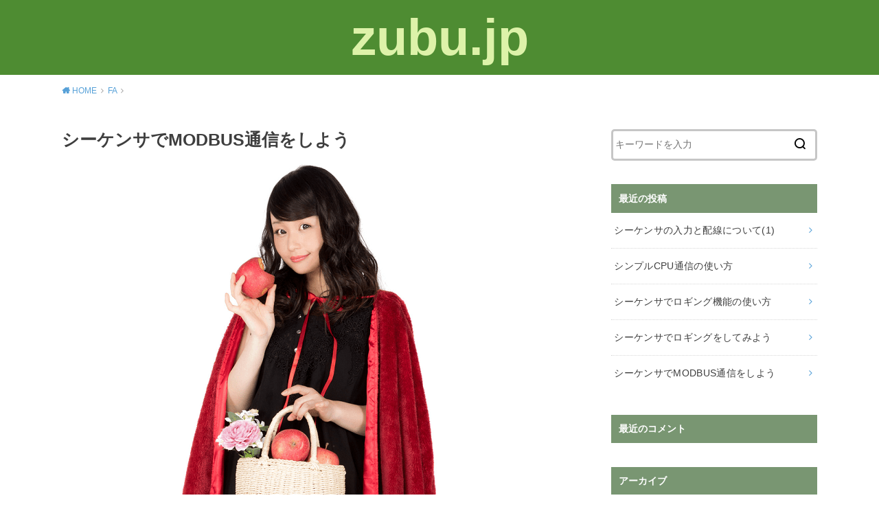

--- FILE ---
content_type: text/html; charset=UTF-8
request_url: https://zubu.jp/sequencer-modbus2
body_size: 20761
content:
<!doctype html>
<html lang="ja" class="no-js">

<head>
<meta charset="utf-8">
<meta http-equiv="X-UA-Compatible" content="IE=edge">
<meta name="HandheldFriendly" content="True">
<meta name="MobileOptimized" content="320">
<meta name="viewport" content="width=device-width, initial-scale=1"/>

<link rel="pingback" href="https://zubu.jp/xmlrpc.php">

<title>シーケンサでMODBUS通信をしよう &#8211; zubu.jp</title>
<meta name='robots' content='max-image-preview:large' />
<link rel='dns-prefetch' href='//webfonts.xserver.jp' />
<link rel="alternate" type="application/rss+xml" title="zubu.jp &raquo; フィード" href="https://zubu.jp/feed" />
<link rel="alternate" type="application/rss+xml" title="zubu.jp &raquo; コメントフィード" href="https://zubu.jp/comments/feed" />
<link rel="alternate" type="application/rss+xml" title="zubu.jp &raquo; シーケンサでMODBUS通信をしよう のコメントのフィード" href="https://zubu.jp/sequencer-modbus2/feed" />
<link rel="alternate" title="oEmbed (JSON)" type="application/json+oembed" href="https://zubu.jp/wp-json/oembed/1.0/embed?url=https%3A%2F%2Fzubu.jp%2Fsequencer-modbus2" />
<link rel="alternate" title="oEmbed (XML)" type="text/xml+oembed" href="https://zubu.jp/wp-json/oembed/1.0/embed?url=https%3A%2F%2Fzubu.jp%2Fsequencer-modbus2&#038;format=xml" />
<style id='wp-img-auto-sizes-contain-inline-css' type='text/css'>
img:is([sizes=auto i],[sizes^="auto," i]){contain-intrinsic-size:3000px 1500px}
/*# sourceURL=wp-img-auto-sizes-contain-inline-css */
</style>
<style id='wp-emoji-styles-inline-css' type='text/css'>

	img.wp-smiley, img.emoji {
		display: inline !important;
		border: none !important;
		box-shadow: none !important;
		height: 1em !important;
		width: 1em !important;
		margin: 0 0.07em !important;
		vertical-align: -0.1em !important;
		background: none !important;
		padding: 0 !important;
	}
/*# sourceURL=wp-emoji-styles-inline-css */
</style>
<style id='wp-block-library-inline-css' type='text/css'>
:root{--wp-block-synced-color:#7a00df;--wp-block-synced-color--rgb:122,0,223;--wp-bound-block-color:var(--wp-block-synced-color);--wp-editor-canvas-background:#ddd;--wp-admin-theme-color:#007cba;--wp-admin-theme-color--rgb:0,124,186;--wp-admin-theme-color-darker-10:#006ba1;--wp-admin-theme-color-darker-10--rgb:0,107,160.5;--wp-admin-theme-color-darker-20:#005a87;--wp-admin-theme-color-darker-20--rgb:0,90,135;--wp-admin-border-width-focus:2px}@media (min-resolution:192dpi){:root{--wp-admin-border-width-focus:1.5px}}.wp-element-button{cursor:pointer}:root .has-very-light-gray-background-color{background-color:#eee}:root .has-very-dark-gray-background-color{background-color:#313131}:root .has-very-light-gray-color{color:#eee}:root .has-very-dark-gray-color{color:#313131}:root .has-vivid-green-cyan-to-vivid-cyan-blue-gradient-background{background:linear-gradient(135deg,#00d084,#0693e3)}:root .has-purple-crush-gradient-background{background:linear-gradient(135deg,#34e2e4,#4721fb 50%,#ab1dfe)}:root .has-hazy-dawn-gradient-background{background:linear-gradient(135deg,#faaca8,#dad0ec)}:root .has-subdued-olive-gradient-background{background:linear-gradient(135deg,#fafae1,#67a671)}:root .has-atomic-cream-gradient-background{background:linear-gradient(135deg,#fdd79a,#004a59)}:root .has-nightshade-gradient-background{background:linear-gradient(135deg,#330968,#31cdcf)}:root .has-midnight-gradient-background{background:linear-gradient(135deg,#020381,#2874fc)}:root{--wp--preset--font-size--normal:16px;--wp--preset--font-size--huge:42px}.has-regular-font-size{font-size:1em}.has-larger-font-size{font-size:2.625em}.has-normal-font-size{font-size:var(--wp--preset--font-size--normal)}.has-huge-font-size{font-size:var(--wp--preset--font-size--huge)}.has-text-align-center{text-align:center}.has-text-align-left{text-align:left}.has-text-align-right{text-align:right}.has-fit-text{white-space:nowrap!important}#end-resizable-editor-section{display:none}.aligncenter{clear:both}.items-justified-left{justify-content:flex-start}.items-justified-center{justify-content:center}.items-justified-right{justify-content:flex-end}.items-justified-space-between{justify-content:space-between}.screen-reader-text{border:0;clip-path:inset(50%);height:1px;margin:-1px;overflow:hidden;padding:0;position:absolute;width:1px;word-wrap:normal!important}.screen-reader-text:focus{background-color:#ddd;clip-path:none;color:#444;display:block;font-size:1em;height:auto;left:5px;line-height:normal;padding:15px 23px 14px;text-decoration:none;top:5px;width:auto;z-index:100000}html :where(.has-border-color){border-style:solid}html :where([style*=border-top-color]){border-top-style:solid}html :where([style*=border-right-color]){border-right-style:solid}html :where([style*=border-bottom-color]){border-bottom-style:solid}html :where([style*=border-left-color]){border-left-style:solid}html :where([style*=border-width]){border-style:solid}html :where([style*=border-top-width]){border-top-style:solid}html :where([style*=border-right-width]){border-right-style:solid}html :where([style*=border-bottom-width]){border-bottom-style:solid}html :where([style*=border-left-width]){border-left-style:solid}html :where(img[class*=wp-image-]){height:auto;max-width:100%}:where(figure){margin:0 0 1em}html :where(.is-position-sticky){--wp-admin--admin-bar--position-offset:var(--wp-admin--admin-bar--height,0px)}@media screen and (max-width:600px){html :where(.is-position-sticky){--wp-admin--admin-bar--position-offset:0px}}

/*# sourceURL=wp-block-library-inline-css */
</style><style id='wp-block-heading-inline-css' type='text/css'>
h1:where(.wp-block-heading).has-background,h2:where(.wp-block-heading).has-background,h3:where(.wp-block-heading).has-background,h4:where(.wp-block-heading).has-background,h5:where(.wp-block-heading).has-background,h6:where(.wp-block-heading).has-background{padding:1.25em 2.375em}h1.has-text-align-left[style*=writing-mode]:where([style*=vertical-lr]),h1.has-text-align-right[style*=writing-mode]:where([style*=vertical-rl]),h2.has-text-align-left[style*=writing-mode]:where([style*=vertical-lr]),h2.has-text-align-right[style*=writing-mode]:where([style*=vertical-rl]),h3.has-text-align-left[style*=writing-mode]:where([style*=vertical-lr]),h3.has-text-align-right[style*=writing-mode]:where([style*=vertical-rl]),h4.has-text-align-left[style*=writing-mode]:where([style*=vertical-lr]),h4.has-text-align-right[style*=writing-mode]:where([style*=vertical-rl]),h5.has-text-align-left[style*=writing-mode]:where([style*=vertical-lr]),h5.has-text-align-right[style*=writing-mode]:where([style*=vertical-rl]),h6.has-text-align-left[style*=writing-mode]:where([style*=vertical-lr]),h6.has-text-align-right[style*=writing-mode]:where([style*=vertical-rl]){rotate:180deg}
/*# sourceURL=https://zubu.jp/wp-includes/blocks/heading/style.min.css */
</style>
<style id='wp-block-image-inline-css' type='text/css'>
.wp-block-image>a,.wp-block-image>figure>a{display:inline-block}.wp-block-image img{box-sizing:border-box;height:auto;max-width:100%;vertical-align:bottom}@media not (prefers-reduced-motion){.wp-block-image img.hide{visibility:hidden}.wp-block-image img.show{animation:show-content-image .4s}}.wp-block-image[style*=border-radius] img,.wp-block-image[style*=border-radius]>a{border-radius:inherit}.wp-block-image.has-custom-border img{box-sizing:border-box}.wp-block-image.aligncenter{text-align:center}.wp-block-image.alignfull>a,.wp-block-image.alignwide>a{width:100%}.wp-block-image.alignfull img,.wp-block-image.alignwide img{height:auto;width:100%}.wp-block-image .aligncenter,.wp-block-image .alignleft,.wp-block-image .alignright,.wp-block-image.aligncenter,.wp-block-image.alignleft,.wp-block-image.alignright{display:table}.wp-block-image .aligncenter>figcaption,.wp-block-image .alignleft>figcaption,.wp-block-image .alignright>figcaption,.wp-block-image.aligncenter>figcaption,.wp-block-image.alignleft>figcaption,.wp-block-image.alignright>figcaption{caption-side:bottom;display:table-caption}.wp-block-image .alignleft{float:left;margin:.5em 1em .5em 0}.wp-block-image .alignright{float:right;margin:.5em 0 .5em 1em}.wp-block-image .aligncenter{margin-left:auto;margin-right:auto}.wp-block-image :where(figcaption){margin-bottom:1em;margin-top:.5em}.wp-block-image.is-style-circle-mask img{border-radius:9999px}@supports ((-webkit-mask-image:none) or (mask-image:none)) or (-webkit-mask-image:none){.wp-block-image.is-style-circle-mask img{border-radius:0;-webkit-mask-image:url('data:image/svg+xml;utf8,<svg viewBox="0 0 100 100" xmlns="http://www.w3.org/2000/svg"><circle cx="50" cy="50" r="50"/></svg>');mask-image:url('data:image/svg+xml;utf8,<svg viewBox="0 0 100 100" xmlns="http://www.w3.org/2000/svg"><circle cx="50" cy="50" r="50"/></svg>');mask-mode:alpha;-webkit-mask-position:center;mask-position:center;-webkit-mask-repeat:no-repeat;mask-repeat:no-repeat;-webkit-mask-size:contain;mask-size:contain}}:root :where(.wp-block-image.is-style-rounded img,.wp-block-image .is-style-rounded img){border-radius:9999px}.wp-block-image figure{margin:0}.wp-lightbox-container{display:flex;flex-direction:column;position:relative}.wp-lightbox-container img{cursor:zoom-in}.wp-lightbox-container img:hover+button{opacity:1}.wp-lightbox-container button{align-items:center;backdrop-filter:blur(16px) saturate(180%);background-color:#5a5a5a40;border:none;border-radius:4px;cursor:zoom-in;display:flex;height:20px;justify-content:center;opacity:0;padding:0;position:absolute;right:16px;text-align:center;top:16px;width:20px;z-index:100}@media not (prefers-reduced-motion){.wp-lightbox-container button{transition:opacity .2s ease}}.wp-lightbox-container button:focus-visible{outline:3px auto #5a5a5a40;outline:3px auto -webkit-focus-ring-color;outline-offset:3px}.wp-lightbox-container button:hover{cursor:pointer;opacity:1}.wp-lightbox-container button:focus{opacity:1}.wp-lightbox-container button:focus,.wp-lightbox-container button:hover,.wp-lightbox-container button:not(:hover):not(:active):not(.has-background){background-color:#5a5a5a40;border:none}.wp-lightbox-overlay{box-sizing:border-box;cursor:zoom-out;height:100vh;left:0;overflow:hidden;position:fixed;top:0;visibility:hidden;width:100%;z-index:100000}.wp-lightbox-overlay .close-button{align-items:center;cursor:pointer;display:flex;justify-content:center;min-height:40px;min-width:40px;padding:0;position:absolute;right:calc(env(safe-area-inset-right) + 16px);top:calc(env(safe-area-inset-top) + 16px);z-index:5000000}.wp-lightbox-overlay .close-button:focus,.wp-lightbox-overlay .close-button:hover,.wp-lightbox-overlay .close-button:not(:hover):not(:active):not(.has-background){background:none;border:none}.wp-lightbox-overlay .lightbox-image-container{height:var(--wp--lightbox-container-height);left:50%;overflow:hidden;position:absolute;top:50%;transform:translate(-50%,-50%);transform-origin:top left;width:var(--wp--lightbox-container-width);z-index:9999999999}.wp-lightbox-overlay .wp-block-image{align-items:center;box-sizing:border-box;display:flex;height:100%;justify-content:center;margin:0;position:relative;transform-origin:0 0;width:100%;z-index:3000000}.wp-lightbox-overlay .wp-block-image img{height:var(--wp--lightbox-image-height);min-height:var(--wp--lightbox-image-height);min-width:var(--wp--lightbox-image-width);width:var(--wp--lightbox-image-width)}.wp-lightbox-overlay .wp-block-image figcaption{display:none}.wp-lightbox-overlay button{background:none;border:none}.wp-lightbox-overlay .scrim{background-color:#fff;height:100%;opacity:.9;position:absolute;width:100%;z-index:2000000}.wp-lightbox-overlay.active{visibility:visible}@media not (prefers-reduced-motion){.wp-lightbox-overlay.active{animation:turn-on-visibility .25s both}.wp-lightbox-overlay.active img{animation:turn-on-visibility .35s both}.wp-lightbox-overlay.show-closing-animation:not(.active){animation:turn-off-visibility .35s both}.wp-lightbox-overlay.show-closing-animation:not(.active) img{animation:turn-off-visibility .25s both}.wp-lightbox-overlay.zoom.active{animation:none;opacity:1;visibility:visible}.wp-lightbox-overlay.zoom.active .lightbox-image-container{animation:lightbox-zoom-in .4s}.wp-lightbox-overlay.zoom.active .lightbox-image-container img{animation:none}.wp-lightbox-overlay.zoom.active .scrim{animation:turn-on-visibility .4s forwards}.wp-lightbox-overlay.zoom.show-closing-animation:not(.active){animation:none}.wp-lightbox-overlay.zoom.show-closing-animation:not(.active) .lightbox-image-container{animation:lightbox-zoom-out .4s}.wp-lightbox-overlay.zoom.show-closing-animation:not(.active) .lightbox-image-container img{animation:none}.wp-lightbox-overlay.zoom.show-closing-animation:not(.active) .scrim{animation:turn-off-visibility .4s forwards}}@keyframes show-content-image{0%{visibility:hidden}99%{visibility:hidden}to{visibility:visible}}@keyframes turn-on-visibility{0%{opacity:0}to{opacity:1}}@keyframes turn-off-visibility{0%{opacity:1;visibility:visible}99%{opacity:0;visibility:visible}to{opacity:0;visibility:hidden}}@keyframes lightbox-zoom-in{0%{transform:translate(calc((-100vw + var(--wp--lightbox-scrollbar-width))/2 + var(--wp--lightbox-initial-left-position)),calc(-50vh + var(--wp--lightbox-initial-top-position))) scale(var(--wp--lightbox-scale))}to{transform:translate(-50%,-50%) scale(1)}}@keyframes lightbox-zoom-out{0%{transform:translate(-50%,-50%) scale(1);visibility:visible}99%{visibility:visible}to{transform:translate(calc((-100vw + var(--wp--lightbox-scrollbar-width))/2 + var(--wp--lightbox-initial-left-position)),calc(-50vh + var(--wp--lightbox-initial-top-position))) scale(var(--wp--lightbox-scale));visibility:hidden}}
/*# sourceURL=https://zubu.jp/wp-includes/blocks/image/style.min.css */
</style>
<style id='wp-block-paragraph-inline-css' type='text/css'>
.is-small-text{font-size:.875em}.is-regular-text{font-size:1em}.is-large-text{font-size:2.25em}.is-larger-text{font-size:3em}.has-drop-cap:not(:focus):first-letter{float:left;font-size:8.4em;font-style:normal;font-weight:100;line-height:.68;margin:.05em .1em 0 0;text-transform:uppercase}body.rtl .has-drop-cap:not(:focus):first-letter{float:none;margin-left:.1em}p.has-drop-cap.has-background{overflow:hidden}:root :where(p.has-background){padding:1.25em 2.375em}:where(p.has-text-color:not(.has-link-color)) a{color:inherit}p.has-text-align-left[style*="writing-mode:vertical-lr"],p.has-text-align-right[style*="writing-mode:vertical-rl"]{rotate:180deg}
/*# sourceURL=https://zubu.jp/wp-includes/blocks/paragraph/style.min.css */
</style>
<style id='wp-block-spacer-inline-css' type='text/css'>
.wp-block-spacer{clear:both}
/*# sourceURL=https://zubu.jp/wp-includes/blocks/spacer/style.min.css */
</style>
<style id='global-styles-inline-css' type='text/css'>
:root{--wp--preset--aspect-ratio--square: 1;--wp--preset--aspect-ratio--4-3: 4/3;--wp--preset--aspect-ratio--3-4: 3/4;--wp--preset--aspect-ratio--3-2: 3/2;--wp--preset--aspect-ratio--2-3: 2/3;--wp--preset--aspect-ratio--16-9: 16/9;--wp--preset--aspect-ratio--9-16: 9/16;--wp--preset--color--black: #000000;--wp--preset--color--cyan-bluish-gray: #abb8c3;--wp--preset--color--white: #ffffff;--wp--preset--color--pale-pink: #f78da7;--wp--preset--color--vivid-red: #cf2e2e;--wp--preset--color--luminous-vivid-orange: #ff6900;--wp--preset--color--luminous-vivid-amber: #fcb900;--wp--preset--color--light-green-cyan: #7bdcb5;--wp--preset--color--vivid-green-cyan: #00d084;--wp--preset--color--pale-cyan-blue: #8ed1fc;--wp--preset--color--vivid-cyan-blue: #0693e3;--wp--preset--color--vivid-purple: #9b51e0;--wp--preset--gradient--vivid-cyan-blue-to-vivid-purple: linear-gradient(135deg,rgb(6,147,227) 0%,rgb(155,81,224) 100%);--wp--preset--gradient--light-green-cyan-to-vivid-green-cyan: linear-gradient(135deg,rgb(122,220,180) 0%,rgb(0,208,130) 100%);--wp--preset--gradient--luminous-vivid-amber-to-luminous-vivid-orange: linear-gradient(135deg,rgb(252,185,0) 0%,rgb(255,105,0) 100%);--wp--preset--gradient--luminous-vivid-orange-to-vivid-red: linear-gradient(135deg,rgb(255,105,0) 0%,rgb(207,46,46) 100%);--wp--preset--gradient--very-light-gray-to-cyan-bluish-gray: linear-gradient(135deg,rgb(238,238,238) 0%,rgb(169,184,195) 100%);--wp--preset--gradient--cool-to-warm-spectrum: linear-gradient(135deg,rgb(74,234,220) 0%,rgb(151,120,209) 20%,rgb(207,42,186) 40%,rgb(238,44,130) 60%,rgb(251,105,98) 80%,rgb(254,248,76) 100%);--wp--preset--gradient--blush-light-purple: linear-gradient(135deg,rgb(255,206,236) 0%,rgb(152,150,240) 100%);--wp--preset--gradient--blush-bordeaux: linear-gradient(135deg,rgb(254,205,165) 0%,rgb(254,45,45) 50%,rgb(107,0,62) 100%);--wp--preset--gradient--luminous-dusk: linear-gradient(135deg,rgb(255,203,112) 0%,rgb(199,81,192) 50%,rgb(65,88,208) 100%);--wp--preset--gradient--pale-ocean: linear-gradient(135deg,rgb(255,245,203) 0%,rgb(182,227,212) 50%,rgb(51,167,181) 100%);--wp--preset--gradient--electric-grass: linear-gradient(135deg,rgb(202,248,128) 0%,rgb(113,206,126) 100%);--wp--preset--gradient--midnight: linear-gradient(135deg,rgb(2,3,129) 0%,rgb(40,116,252) 100%);--wp--preset--font-size--small: 13px;--wp--preset--font-size--medium: 20px;--wp--preset--font-size--large: 36px;--wp--preset--font-size--x-large: 42px;--wp--preset--spacing--20: 0.44rem;--wp--preset--spacing--30: 0.67rem;--wp--preset--spacing--40: 1rem;--wp--preset--spacing--50: 1.5rem;--wp--preset--spacing--60: 2.25rem;--wp--preset--spacing--70: 3.38rem;--wp--preset--spacing--80: 5.06rem;--wp--preset--shadow--natural: 6px 6px 9px rgba(0, 0, 0, 0.2);--wp--preset--shadow--deep: 12px 12px 50px rgba(0, 0, 0, 0.4);--wp--preset--shadow--sharp: 6px 6px 0px rgba(0, 0, 0, 0.2);--wp--preset--shadow--outlined: 6px 6px 0px -3px rgb(255, 255, 255), 6px 6px rgb(0, 0, 0);--wp--preset--shadow--crisp: 6px 6px 0px rgb(0, 0, 0);}:where(.is-layout-flex){gap: 0.5em;}:where(.is-layout-grid){gap: 0.5em;}body .is-layout-flex{display: flex;}.is-layout-flex{flex-wrap: wrap;align-items: center;}.is-layout-flex > :is(*, div){margin: 0;}body .is-layout-grid{display: grid;}.is-layout-grid > :is(*, div){margin: 0;}:where(.wp-block-columns.is-layout-flex){gap: 2em;}:where(.wp-block-columns.is-layout-grid){gap: 2em;}:where(.wp-block-post-template.is-layout-flex){gap: 1.25em;}:where(.wp-block-post-template.is-layout-grid){gap: 1.25em;}.has-black-color{color: var(--wp--preset--color--black) !important;}.has-cyan-bluish-gray-color{color: var(--wp--preset--color--cyan-bluish-gray) !important;}.has-white-color{color: var(--wp--preset--color--white) !important;}.has-pale-pink-color{color: var(--wp--preset--color--pale-pink) !important;}.has-vivid-red-color{color: var(--wp--preset--color--vivid-red) !important;}.has-luminous-vivid-orange-color{color: var(--wp--preset--color--luminous-vivid-orange) !important;}.has-luminous-vivid-amber-color{color: var(--wp--preset--color--luminous-vivid-amber) !important;}.has-light-green-cyan-color{color: var(--wp--preset--color--light-green-cyan) !important;}.has-vivid-green-cyan-color{color: var(--wp--preset--color--vivid-green-cyan) !important;}.has-pale-cyan-blue-color{color: var(--wp--preset--color--pale-cyan-blue) !important;}.has-vivid-cyan-blue-color{color: var(--wp--preset--color--vivid-cyan-blue) !important;}.has-vivid-purple-color{color: var(--wp--preset--color--vivid-purple) !important;}.has-black-background-color{background-color: var(--wp--preset--color--black) !important;}.has-cyan-bluish-gray-background-color{background-color: var(--wp--preset--color--cyan-bluish-gray) !important;}.has-white-background-color{background-color: var(--wp--preset--color--white) !important;}.has-pale-pink-background-color{background-color: var(--wp--preset--color--pale-pink) !important;}.has-vivid-red-background-color{background-color: var(--wp--preset--color--vivid-red) !important;}.has-luminous-vivid-orange-background-color{background-color: var(--wp--preset--color--luminous-vivid-orange) !important;}.has-luminous-vivid-amber-background-color{background-color: var(--wp--preset--color--luminous-vivid-amber) !important;}.has-light-green-cyan-background-color{background-color: var(--wp--preset--color--light-green-cyan) !important;}.has-vivid-green-cyan-background-color{background-color: var(--wp--preset--color--vivid-green-cyan) !important;}.has-pale-cyan-blue-background-color{background-color: var(--wp--preset--color--pale-cyan-blue) !important;}.has-vivid-cyan-blue-background-color{background-color: var(--wp--preset--color--vivid-cyan-blue) !important;}.has-vivid-purple-background-color{background-color: var(--wp--preset--color--vivid-purple) !important;}.has-black-border-color{border-color: var(--wp--preset--color--black) !important;}.has-cyan-bluish-gray-border-color{border-color: var(--wp--preset--color--cyan-bluish-gray) !important;}.has-white-border-color{border-color: var(--wp--preset--color--white) !important;}.has-pale-pink-border-color{border-color: var(--wp--preset--color--pale-pink) !important;}.has-vivid-red-border-color{border-color: var(--wp--preset--color--vivid-red) !important;}.has-luminous-vivid-orange-border-color{border-color: var(--wp--preset--color--luminous-vivid-orange) !important;}.has-luminous-vivid-amber-border-color{border-color: var(--wp--preset--color--luminous-vivid-amber) !important;}.has-light-green-cyan-border-color{border-color: var(--wp--preset--color--light-green-cyan) !important;}.has-vivid-green-cyan-border-color{border-color: var(--wp--preset--color--vivid-green-cyan) !important;}.has-pale-cyan-blue-border-color{border-color: var(--wp--preset--color--pale-cyan-blue) !important;}.has-vivid-cyan-blue-border-color{border-color: var(--wp--preset--color--vivid-cyan-blue) !important;}.has-vivid-purple-border-color{border-color: var(--wp--preset--color--vivid-purple) !important;}.has-vivid-cyan-blue-to-vivid-purple-gradient-background{background: var(--wp--preset--gradient--vivid-cyan-blue-to-vivid-purple) !important;}.has-light-green-cyan-to-vivid-green-cyan-gradient-background{background: var(--wp--preset--gradient--light-green-cyan-to-vivid-green-cyan) !important;}.has-luminous-vivid-amber-to-luminous-vivid-orange-gradient-background{background: var(--wp--preset--gradient--luminous-vivid-amber-to-luminous-vivid-orange) !important;}.has-luminous-vivid-orange-to-vivid-red-gradient-background{background: var(--wp--preset--gradient--luminous-vivid-orange-to-vivid-red) !important;}.has-very-light-gray-to-cyan-bluish-gray-gradient-background{background: var(--wp--preset--gradient--very-light-gray-to-cyan-bluish-gray) !important;}.has-cool-to-warm-spectrum-gradient-background{background: var(--wp--preset--gradient--cool-to-warm-spectrum) !important;}.has-blush-light-purple-gradient-background{background: var(--wp--preset--gradient--blush-light-purple) !important;}.has-blush-bordeaux-gradient-background{background: var(--wp--preset--gradient--blush-bordeaux) !important;}.has-luminous-dusk-gradient-background{background: var(--wp--preset--gradient--luminous-dusk) !important;}.has-pale-ocean-gradient-background{background: var(--wp--preset--gradient--pale-ocean) !important;}.has-electric-grass-gradient-background{background: var(--wp--preset--gradient--electric-grass) !important;}.has-midnight-gradient-background{background: var(--wp--preset--gradient--midnight) !important;}.has-small-font-size{font-size: var(--wp--preset--font-size--small) !important;}.has-medium-font-size{font-size: var(--wp--preset--font-size--medium) !important;}.has-large-font-size{font-size: var(--wp--preset--font-size--large) !important;}.has-x-large-font-size{font-size: var(--wp--preset--font-size--x-large) !important;}
/*# sourceURL=global-styles-inline-css */
</style>

<style id='classic-theme-styles-inline-css' type='text/css'>
/*! This file is auto-generated */
.wp-block-button__link{color:#fff;background-color:#32373c;border-radius:9999px;box-shadow:none;text-decoration:none;padding:calc(.667em + 2px) calc(1.333em + 2px);font-size:1.125em}.wp-block-file__button{background:#32373c;color:#fff;text-decoration:none}
/*# sourceURL=/wp-includes/css/classic-themes.min.css */
</style>
<link rel='stylesheet' id='style-css' href='https://zubu.jp/wp-content/themes/yswallow/style.css' type='text/css' media='all' />
<link rel='stylesheet' id='child-style-css' href='https://zubu.jp/wp-content/themes/yswallow_custom/style.css' type='text/css' media='all' />
<link rel='stylesheet' id='fontawesome-css' href='https://zubu.jp/wp-content/themes/yswallow/library/css/font-awesome.min.css' type='text/css' media='all' />
<script type="text/javascript" src="https://zubu.jp/wp-includes/js/jquery/jquery.min.js?ver=3.7.1" id="jquery-core-js"></script>
<script type="text/javascript" src="https://zubu.jp/wp-includes/js/jquery/jquery-migrate.min.js?ver=3.4.1" id="jquery-migrate-js"></script>
<script type="text/javascript" src="//webfonts.xserver.jp/js/xserverv3.js?fadein=0&amp;ver=2.0.9" id="typesquare_std-js"></script>
<link rel="https://api.w.org/" href="https://zubu.jp/wp-json/" /><link rel="alternate" title="JSON" type="application/json" href="https://zubu.jp/wp-json/wp/v2/posts/2491" /><link rel="EditURI" type="application/rsd+xml" title="RSD" href="https://zubu.jp/xmlrpc.php?rsd" />
<meta name="generator" content="WordPress 6.9" />
<link rel="canonical" href="https://zubu.jp/sequencer-modbus2" />
<link rel='shortlink' href='https://zubu.jp/?p=2491' />
<style type="text/css">
body, #breadcrumb li a::after{ color: #3E3E3E;}
a, #breadcrumb li a i, .authorbox .author_sns li a::before,.widget li a:after{ color: #57a1d8;}
a:hover{ color: #9eccef;}
.article-footer .post-categories li a,.article-footer .tags a{ background: #57a1d8; border-color:#57a1d8;}
.article-footer .tags a{ color:#57a1d8; background: none;}
.article-footer .post-categories li a:hover,.article-footer .tags a:hover{ background:#9eccef;  border-color:#9eccef;}
input[type="text"],input[type="password"],input[type="datetime"],input[type="datetime-local"],input[type="date"],input[type="month"],input[type="time"],input[type="week"],input[type="number"],input[type="email"],input[type="url"],input[type="search"],input[type="tel"],input[type="color"],select,textarea,.field { background-color: #ffffff;}
#header{ color: #ffffff; background: #4e8c32;}
#logo a{ color: #ddf2a9;}
@media only screen and (min-width: 768px) {
	#g_nav .nav > li::after{ background: #ddf2a9;}
	#g_nav .nav li ul.sub-menu, #g_nav .nav li ul.children{ background: #2e3a44;color: #ffffff;}
	.archives-list .post-list a .eyecatch::after{ background: #57a1d8;}
}

.slick-prev:before, .slick-next:before, .accordionBtn, #submit, button, html input[type="button"], input[type="reset"], input[type="submit"], .pagination a:hover, .pagination a:focus,.page-links a:hover, .page-links a:focus { background-color: #57a1d8;}
.accordionBtn.active, #submit:hover, #submit:focus{ background-color: #9eccef;}
.entry-content h2, .homeadd_wrap .widgettitle, .widgettitle, .eyecatch .cat-name, ul.wpp-list li a:before, .cat_postlist .catttl span::before, .cat_postlist .catttl span::after, .accordion::before{ background: #799672; color: #ffffff;}
.entry-content h3,.entry-content h4{ border-color: #799672;}
.h_balloon .entry-content h2:after{ border-top-color: #799672;}
.entry-content ol li:before{ background: #799672; border-color: #799672;  color: #ffffff;}
.entry-content ol li ol li:before{ color: #799672;}
.entry-content ul li:before{ color: #799672;}
.entry-content blockquote::before,.entry-content blockquote::after{color: #799672;}

.btn-wrap a{background: #57a1d8;border: 1px solid #57a1d8;}
.btn-wrap a:hover,.widget .btn-wrap:not(.simple) a:hover{color: #57a1d8;border-color: #57a1d8;}
.btn-wrap.simple a, .pagination a, .pagination span,.page-links a{border-color: #57a1d8; color: #57a1d8;}
.btn-wrap.simple a:hover, .pagination .current,.pagination .current:hover,.page-links ul > li > span{background-color: #57a1d8;}

#footer-top::before{background-color: #799672;}
#footer,.cta-inner{background-color: #2e3a44; color: #ffffff;}

</style>
<script async src="https://www.googletagmanager.com/gtag/js?id=UA-115625039-1"></script>
<script>
  window.dataLayer = window.dataLayer || [];
  function gtag(){dataLayer.push(arguments);}
  gtag('js', new Date());

  gtag('config', 'UA-115625039-1');
</script></head>

<body class="wp-singular post-template-default single single-post postid-2491 single-format-standard wp-theme-yswallow wp-child-theme-yswallow_custom pd_normal h_default date_off catlabeloff pannavi_on">
	<div id="container">


<header id="header" class="header animated fadeIn">
<div id="inner-header" class="wrap cf">



<div id="logo" class="fs_ll sitedes_off">
				<p class="h1 text"><a href="https://zubu.jp">zubu.jp</a></p>
	
	</div>



</div>
</header>





<div id="breadcrumb" class="breadcrumb animated fadeIn cf"><div class="wrap"><ul class="breadcrumb__ul" itemscope itemtype="http://schema.org/BreadcrumbList"><li class="breadcrumb__li bc_homelink" itemprop="itemListElement" itemscope itemtype="http://schema.org/ListItem"><a class="breadcrumb__link" itemprop="item" href="https://zubu.jp/"><span itemprop="name"> HOME</span></a><meta itemprop="position" content="1" /></li><li class="breadcrumb__li" itemprop="itemListElement" itemscope itemtype="http://schema.org/ListItem"><a class="breadcrumb__link" itemprop="item" href="https://zubu.jp/category/fa"><span itemprop="name">FA</span></a><meta itemprop="position" content="2" /></li><li class="breadcrumb__li bc_posttitle" itemprop="itemListElement" itemscope itemtype="http://schema.org/ListItem"><span itemprop="name">シーケンサでMODBUS通信をしよう</span><meta itemprop="position" content="3" /></li></ul></div></div>

<div id="content">
<div id="inner-content" class="wrap cf">

<div class="main-wrap">
<main id="main" class="animated anidelayS fadeIn" role="main">

<article id="post-2491" class="post-2491 post type-post status-publish format-standard has-post-thumbnail hentry category-fa category-2 tag-adprw tag-big tag-e5ch tag-endian tag-even tag-high tag-iq-f tag-little tag-low tag-melsec tag-modbus tag-rs-485 tag-rs485 tag-rtu tag-works3 tag-27 tag-661 tag-553 tag-668 tag-205 tag-660 tag-54 tag-656 tag-654 tag-670 tag-669 tag-653 tag-655 tag-561 tag-659 tag-117 tag-372 tag-300 article cf" role="article">
<header class="article-header entry-header">
<div class="inner">
<h1 class="entry-title single-title" itemprop="headline" rel="bookmark">シーケンサでMODBUS通信をしよう</h1>

<div class="byline entry-meta vcard cf">


</div>

<figure class="eyecatch">
<img width="713" height="566" src="https://zubu.jp/wp-content/uploads/2021/03/modbus2.png" class="attachment-post-thumbnail size-post-thumbnail wp-post-image" alt="" decoding="async" fetchpriority="high" srcset="https://zubu.jp/wp-content/uploads/2021/03/modbus2.png 713w, https://zubu.jp/wp-content/uploads/2021/03/modbus2-300x238.png 300w" sizes="(max-width: 713px) 100vw, 713px" />
<span class="cat-name cat-id-135">FA</span>
</figure>

</div>
</header>




<section class="entry-content cf">



<p><strong>MODBUS_RTU</strong> の動きと使い方を一緒に見て行きましょう。</p>



<p></p>



<div style="height:20px" aria-hidden="true" class="wp-block-spacer"></div>



<p>どうも！ズブです。今回は <strong>シーケンサでMODBUS通信をしよう</strong></p>



<p>FX5U と Works3 を参考として行きますが、MODBUSの動きが記事のメインです。</p>



<h2 class="wp-block-heading">構成</h2>



<p>手始めに、<a href="https://www.omron.co.jp/products/indu.html" title="https://www.omron.co.jp/products/indu.html" target="_blank" rel="noreferrer noopener">オムロンさん</a> の E5C□ をターゲットにして通信を通してみましょう。</p>



<p><strong>2本 </strong>線を繋いで<br><strong>号機</strong> と <strong>ボーレート </strong>を合わせて<br><strong>終端抵抗</strong> を入れるだけ。</p>



<p><br>あっという間に接続完了です。</p>



<p>基本知識はこちらを参照↓<br><a rel="noreferrer noopener" title="https://zubu.jp/%e3%82%b7%e3%83%bc%e3%82%b1%e3%83%b3%e3%82%b5%e3%81%a7modbus%e3%80%80rtu%e9%80%9a%e4%bf%a1%e3%82%92%e3%81%97%e3%82%88%e3%81%86%ef%bc%88%ef%bc%91%ef%bc%89/" href="https://zubu.jp/%e3%82%b7%e3%83%bc%e3%82%b1%e3%83%b3%e3%82%b5%e3%81%a7modbus%e3%80%80rtu%e9%80%9a%e4%bf%a1%e3%82%92%e3%81%97%e3%82%88%e3%81%86%ef%bc%88%ef%bc%91%ef%bc%89/" target="_blank">MODBUS RTU通信の基礎知識</a></p>



<h3 class="wp-block-heading">設定</h3>



<p>内蔵機能なので、超簡単</p>



<p>↓ここで繋ぎたい機器との通信設定を合わせるだけ</p>



<figure class="wp-block-image size-large"><img decoding="async" width="931" height="395" src="https://zubu.jp/wp-content/uploads/2021/03/設定.png" alt="" class="wp-image-2495" srcset="https://zubu.jp/wp-content/uploads/2021/03/設定.png 931w, https://zubu.jp/wp-content/uploads/2021/03/設定-300x127.png 300w, https://zubu.jp/wp-content/uploads/2021/03/設定-768x326.png 768w" sizes="(max-width: 931px) 100vw, 931px" /></figure>



<div style="height:20px" aria-hidden="true" class="wp-block-spacer"></div>



<p>データ長は <strong>8bit決め打ち </strong>です。</p>



<div style="height:20px" aria-hidden="true" class="wp-block-spacer"></div>



<h3 class="wp-block-heading">応用命令</h3>



<p><strong>FX</strong> でのMODBUSは、<strong>〔 ADPRW  〕</strong>命令を使えば楽ちんでしたね。</p>



<div style="height:20px" aria-hidden="true" class="wp-block-spacer"></div>



<figure class="wp-block-image size-large"><img decoding="async" width="861" height="457" src="https://zubu.jp/wp-content/uploads/2021/03/5ADPRW命令.png" alt="" class="wp-image-2496" srcset="https://zubu.jp/wp-content/uploads/2021/03/5ADPRW命令.png 861w, https://zubu.jp/wp-content/uploads/2021/03/5ADPRW命令-300x159.png 300w, https://zubu.jp/wp-content/uploads/2021/03/5ADPRW命令-768x408.png 768w" sizes="(max-width: 861px) 100vw, 861px" /></figure>



<p><strong>MODBUSを使うよ！</strong>って宣言して、<strong>局番</strong> と <strong>R/W </strong>をコントロールするだけです。</p>



<div style="height:20px" aria-hidden="true" class="wp-block-spacer"></div>



<h2 class="wp-block-heading">プログラム</h2>



<p>構成が終わったところで、プログラムを考えて行きましょう。</p>



<h3 class="wp-block-heading">読込み</h3>



<figure class="wp-block-image size-large"><img loading="lazy" decoding="async" width="1024" height="612" src="https://zubu.jp/wp-content/uploads/2021/03/読出し-1024x612.png" alt="" class="wp-image-2498" srcset="https://zubu.jp/wp-content/uploads/2021/03/読出し-1024x612.png 1024w, https://zubu.jp/wp-content/uploads/2021/03/読出し-300x179.png 300w, https://zubu.jp/wp-content/uploads/2021/03/読出し-768x459.png 768w, https://zubu.jp/wp-content/uploads/2021/03/読出し-486x290.png 486w, https://zubu.jp/wp-content/uploads/2021/03/読出し.png 1058w" sizes="auto, (max-width: 1024px) 100vw, 1024px" /></figure>



<p><strong>3号機</strong> の <strong>H2000 </strong>アドレスから、<strong>1個読み出すよ</strong>！って意味ですね。</p>



<p>無事、赤囲みの部分で数値が取れました。</p>



<p>見難いようなら、三菱電機さんのサンプル通りに作ってみて下さい。</p>



<div style="height:20px" aria-hidden="true" class="wp-block-spacer"></div>



<h3 class="wp-block-heading">書込み</h3>



<figure class="wp-block-image size-large"><img loading="lazy" decoding="async" width="677" height="103" src="https://zubu.jp/wp-content/uploads/2021/03/書込み.png" alt="" class="wp-image-2499" srcset="https://zubu.jp/wp-content/uploads/2021/03/書込み.png 677w, https://zubu.jp/wp-content/uploads/2021/03/書込み-300x46.png 300w" sizes="auto, (max-width: 677px) 100vw, 677px" /></figure>



<p>ファンクションコードを書き込みの<strong>『 H6 』</strong>に変えるのですね。</p>



<p>これで、<strong>3号機 </strong>の <strong>H2103 </strong>アドレスに、<strong>1個書き込むよ</strong>！って意味になります。</p>



<p>〔 ADPRW 〕以外の所は、読み込みと同じす。</p>



<div style="height:20px" aria-hidden="true" class="wp-block-spacer"></div>



<h4 class="wp-block-heading">データ形式</h4>



<p>通信する機器によって、引っ張ってくるデータが違います。</p>



<p>そんな時は、データを捻ってあげましょう。</p>



<figure class="wp-block-image size-large"><img loading="lazy" decoding="async" width="443" height="311" src="https://zubu.jp/wp-content/uploads/2021/03/バイトスワップ.png" alt="" class="wp-image-2503" srcset="https://zubu.jp/wp-content/uploads/2021/03/バイトスワップ.png 443w, https://zubu.jp/wp-content/uploads/2021/03/バイトスワップ-300x211.png 300w" sizes="auto, (max-width: 443px) 100vw, 443px" /></figure>



<div style="height:20px" aria-hidden="true" class="wp-block-spacer"></div>



<p>引っ張ったデータがまちまちなのは、機器によりデータ格納の仕様が違う為なのですね。</p>



<p>例えば、<strong>『 H12345678 』</strong>のデータは、機器により下のどれかの形式で格納されています。</p>



<figure class="wp-block-image size-large"><img loading="lazy" decoding="async" width="666" height="251" src="https://zubu.jp/wp-content/uploads/2021/03/Endian.png" alt="" class="wp-image-2500" srcset="https://zubu.jp/wp-content/uploads/2021/03/Endian.png 666w, https://zubu.jp/wp-content/uploads/2021/03/Endian-300x113.png 300w" sizes="auto, (max-width: 666px) 100vw, 666px" /></figure>



<p>左側の英語は、そのデータ格納形式の呼び名です。</p>



<p>ちなみに <strong>Even </strong>というのは、<strong>偶数アドレス</strong> のことですから、<br>『 偶数アドレスが上位で、バイトが順並び 』とかそういう種類分けとなっています。<br>※コンピュータの基底アドレスは、偶数アドレスとしている為</p>



<p>これは、機器の販売対象がパソコン系だったり、シーケンサ系だったりで色々変わってくるもので、通信でやり取りを考える場合、必ず遭遇してくる問題です。</p>



<p>ちなみにシーケンサの場合は、</p>



<figure class="wp-block-image size-large"><img loading="lazy" decoding="async" width="809" height="63" src="https://zubu.jp/wp-content/uploads/2021/03/９データ順序.png" alt="" class="wp-image-2502" srcset="https://zubu.jp/wp-content/uploads/2021/03/９データ順序.png 809w, https://zubu.jp/wp-content/uploads/2021/03/９データ順序-300x23.png 300w, https://zubu.jp/wp-content/uploads/2021/03/９データ順序-768x60.png 768w" sizes="auto, (max-width: 809px) 100vw, 809px" /></figure>



<p>このように格納されていますから、</p>



<p>偶数アドレスは下位側 <br>バイト内の並びは上位が上の桁ですから、</p>



<p><strong>Even-Low ＆ BigEndian</strong> である事が分かります。</p>



<div style="height:20px" aria-hidden="true" class="wp-block-spacer"></div>



<h2 class="wp-block-heading">ADPRWの動き</h2>



<p>通信が出来るようになったところで  <strong>ADPRWのフラグ </strong>と <strong>命令処理タイムチャート</strong> を重ねてみましょう。</p>



<figure class="wp-block-image size-large"><img loading="lazy" decoding="async" width="1024" height="517" src="https://zubu.jp/wp-content/uploads/2021/03/処理時間-1024x517.png" alt="" class="wp-image-2505" srcset="https://zubu.jp/wp-content/uploads/2021/03/処理時間-1024x517.png 1024w, https://zubu.jp/wp-content/uploads/2021/03/処理時間-300x151.png 300w, https://zubu.jp/wp-content/uploads/2021/03/処理時間-768x388.png 768w, https://zubu.jp/wp-content/uploads/2021/03/処理時間.png 1050w" sizes="auto, (max-width: 1024px) 100vw, 1024px" /></figure>



<div style="height:20px" aria-hidden="true" class="wp-block-spacer"></div>



<p><strong>ADPRW</strong> の動きを文字で書くと、</p>



<p>M100の駆動信号が入った時点で、ADPRWの実行が <strong>順番待ち </strong>になり、<br><strong>ADPRW</strong> の実行が始まると、<strong>M0</strong> が<strong> ON</strong> <br>成功、失敗を受けて <strong>M1</strong> なり <strong>M2 </strong>なりが立って、ルーチン全てを落として終了。</p>



<div style="height:20px" aria-hidden="true" class="wp-block-spacer"></div>



<p><strong> MODBUSプロトコル</strong> を文字で書くと、</p>



<p>〔 号機、ファンクション、データ、CRC 〕<strong> をパッケージにして</strong> 伝文を送り<br>暫く待って正しい返事がなければ、<strong>もう一度伝文を送る</strong>。  <br>何回か繰り返して <strong>それでもダメなら、次に行く</strong> </p>



<p><strong>ADPRW命令</strong>ってのは、この <strong>一連のフローを処理</strong> してくれる命令なのですね。 <br><strong>この間 M0 はずっと ON</strong> ですよ。</p>



<div style="height:20px" aria-hidden="true" class="wp-block-spacer"></div>



<p>次項からは、そのフローの動きを注意して見て行きましょう。</p>



<div style="height:20px" aria-hidden="true" class="wp-block-spacer"></div>



<h2 class="wp-block-heading">使ってみよう</h2>



<p>いくつかのケースを確認していきましょう。</p>



<h3 class="wp-block-heading">2台接続</h3>



<p>プログラムを少し変更して、2台目をぶら下げてみます。</p>



<div style="height:20px" aria-hidden="true" class="wp-block-spacer"></div>



<figure class="wp-block-image size-large"><img loading="lazy" decoding="async" width="1024" height="590" src="https://zubu.jp/wp-content/uploads/2021/03/複数読出し-1-1024x590.png" alt="" class="wp-image-2514" srcset="https://zubu.jp/wp-content/uploads/2021/03/複数読出し-1-1024x590.png 1024w, https://zubu.jp/wp-content/uploads/2021/03/複数読出し-1-300x173.png 300w, https://zubu.jp/wp-content/uploads/2021/03/複数読出し-1-768x443.png 768w, https://zubu.jp/wp-content/uploads/2021/03/複数読出し-1.png 1079w" sizes="auto, (max-width: 1024px) 100vw, 1024px" /></figure>



<p>1号機としてぶら下げました。</p>



<p>設定や打ち損じが無ければ通信は通ります。</p>



<div style="height:20px" aria-hidden="true" class="wp-block-spacer"></div>



<h3 class="wp-block-heading">複数台接続</h3>



<p>さらに複数台ある時はどうなるのでしょうね？</p>



<p>同じように、４台ぶら下げて動作を確認してみます。</p>



<p>ADPRW命令パラメータの <strong>通信中フラグ</strong> を監視してみましょう。</p>



<figure class="wp-block-image size-large"><img loading="lazy" decoding="async" width="964" height="406" src="https://zubu.jp/wp-content/uploads/2021/03/タイミング-1.png" alt="" class="wp-image-2507" srcset="https://zubu.jp/wp-content/uploads/2021/03/タイミング-1.png 964w, https://zubu.jp/wp-content/uploads/2021/03/タイミング-1-300x126.png 300w, https://zubu.jp/wp-content/uploads/2021/03/タイミング-1-768x323.png 768w" sizes="auto, (max-width: 964px) 100vw, 964px" /></figure>



<p>ボーレート<strong> 57600bps </strong>で4台ぶら下げて、1ワードずつ取り込んでいます。
<br>ざっと見たところ、１周期 <strong>７０～８０ms </strong>くらいでしょうか？</p>



<p>ちなみにM10だけは、種類の違う機器です。<br>内部処理が早いのか、実行時間が短いですね。</p>



<p>処理速度に違いがあっても、綺麗に <strong>順番待ちしながら実行</strong> されて行ってるのが分かります。
<br>順番を飛ばしたりという事はありませんね。</p>



<div style="height:20px" aria-hidden="true" class="wp-block-spacer"></div>



<h3 class="wp-block-heading">1台解列</h3>



<p>運転中に機器との通信が止まった場合はどうなるのでしょうね？</p>



<p>M10の機器を解列してみます。</p>



<figure class="wp-block-image size-large"><img loading="lazy" decoding="async" width="950" height="400" src="https://zubu.jp/wp-content/uploads/2021/03/解列.png" alt="" class="wp-image-2508" srcset="https://zubu.jp/wp-content/uploads/2021/03/解列.png 950w, https://zubu.jp/wp-content/uploads/2021/03/解列-300x126.png 300w, https://zubu.jp/wp-content/uploads/2021/03/解列-768x323.png 768w" sizes="auto, (max-width: 950px) 100vw, 950px" /></figure>



<p>グラフに現れなくなったので、視認し易いよう <strong>表示時間を伸ばして </strong>います。
<br>１周期、<strong>１７～１８秒</strong>くらいでしょうか？</p>



<p>M10がずっとONなのは、相手スレーブからの応答を待っている為なのですね。</p>



<p>これだと面白くないので、</p>



<p><strong>失敗フラグを使って2回目のADPRW命令に入らないようにする</strong> か、
<br><strong>タイムアウト時間を短く設定</strong> します。</p>



<p>失敗フラグを使うなら命令を切れば良いだけなので、<strong>タイムアウトを使う場合</strong> を見てみましょう。</p>



<p>設定箇所はココ</p>



<figure class="wp-block-image size-large"><img loading="lazy" decoding="async" width="814" height="318" src="https://zubu.jp/wp-content/uploads/2021/03/タイムアウト１.png" alt="" class="wp-image-2509" srcset="https://zubu.jp/wp-content/uploads/2021/03/タイムアウト１.png 814w, https://zubu.jp/wp-content/uploads/2021/03/タイムアウト１-300x117.png 300w, https://zubu.jp/wp-content/uploads/2021/03/タイムアウト１-768x300.png 768w" sizes="auto, (max-width: 814px) 100vw, 814px" /></figure>



<p><strong>スレーブ対応タイムアウト</strong> と <strong>リトライ回数 </strong>を掛けると、</p>



<p><strong>3000ms × 5回 = 15000ms</strong></p>



<p>先程のグラフ周期と似通った数値になっていますね。</p>



<div style="height:20px" aria-hidden="true" class="wp-block-spacer"></div>



<p>では、タイムアウトとリトライ回数を変更してみます。</p>



<figure class="wp-block-image size-large"><img loading="lazy" decoding="async" width="819" height="322" src="https://zubu.jp/wp-content/uploads/2021/03/タイムアウト２.png" alt="" class="wp-image-2510" srcset="https://zubu.jp/wp-content/uploads/2021/03/タイムアウト２.png 819w, https://zubu.jp/wp-content/uploads/2021/03/タイムアウト２-300x118.png 300w, https://zubu.jp/wp-content/uploads/2021/03/タイムアウト２-768x302.png 768w" sizes="auto, (max-width: 819px) 100vw, 819px" /></figure>



<figure class="wp-block-image size-large"><img loading="lazy" decoding="async" width="948" height="398" src="https://zubu.jp/wp-content/uploads/2021/03/タイムアウト３.png" alt="" class="wp-image-2511" srcset="https://zubu.jp/wp-content/uploads/2021/03/タイムアウト３.png 948w, https://zubu.jp/wp-content/uploads/2021/03/タイムアウト３-300x126.png 300w, https://zubu.jp/wp-content/uploads/2021/03/タイムアウト３-768x322.png 768w" sizes="auto, (max-width: 948px) 100vw, 948px" /></figure>



<p>時間軸は先ほどと同じなので、周期が早くなっている事が分かります。</p>



<p><strong>アラーム</strong> と <strong>タイムアウト </strong>は、用途に応じて合わせたり使い分けたりすると良いですね。</p>



<div style="height:20px" aria-hidden="true" class="wp-block-spacer"></div>



<h3 class="wp-block-heading">割り込み</h3>



<p>順番に入っていない命令はどうなるのでしょうね？</p>



<p>駆動信号やデータ書き換えを想定して、1秒に1ショット割り込みを入れてみます。</p>



<div style="height:16px" aria-hidden="true" class="wp-block-spacer"></div>



<figure class="wp-block-image size-large"><img loading="lazy" decoding="async" width="1024" height="101" src="https://zubu.jp/wp-content/uploads/2021/03/割り込みクロック-1024x101.png" alt="" class="wp-image-2515" srcset="https://zubu.jp/wp-content/uploads/2021/03/割り込みクロック-1024x101.png 1024w, https://zubu.jp/wp-content/uploads/2021/03/割り込みクロック-300x30.png 300w, https://zubu.jp/wp-content/uploads/2021/03/割り込みクロック-768x76.png 768w, https://zubu.jp/wp-content/uploads/2021/03/割り込みクロック.png 1072w" sizes="auto, (max-width: 1024px) 100vw, 1024px" /></figure>



<figure class="wp-block-image size-large"><img loading="lazy" decoding="async" width="952" height="402" src="https://zubu.jp/wp-content/uploads/2021/03/割り込み.png" alt="" class="wp-image-2516" srcset="https://zubu.jp/wp-content/uploads/2021/03/割り込み.png 952w, https://zubu.jp/wp-content/uploads/2021/03/割り込み-300x127.png 300w, https://zubu.jp/wp-content/uploads/2021/03/割り込み-768x324.png 768w" sizes="auto, (max-width: 952px) 100vw, 952px" /></figure>



<p>赤枠M40の欄が割り込み箇所です。<br>常時通信している所に割り込んでも取りこぼしはありませんね。</p>



<p>タイムスタンプから、大体1秒置きに順番待ちで割り込んでいる事が分かります。</p>



<div style="height:20px" aria-hidden="true" class="wp-block-spacer"></div>



<h3 class="wp-block-heading">連続データの読出し</h3>



<p>複数データを抜いたらどうなるのでしょうね？</p>



<p>M0からデータを100個抜いてみます。</p>



<figure class="wp-block-image size-large"><img loading="lazy" decoding="async" width="690" height="98" src="https://zubu.jp/wp-content/uploads/2021/03/連続読出し.png" alt="" class="wp-image-2518" srcset="https://zubu.jp/wp-content/uploads/2021/03/連続読出し.png 690w, https://zubu.jp/wp-content/uploads/2021/03/連続読出し-300x43.png 300w" sizes="auto, (max-width: 690px) 100vw, 690px" /></figure>



<figure class="wp-block-image size-large"><img loading="lazy" decoding="async" width="952" height="401" src="https://zubu.jp/wp-content/uploads/2021/03/連続読出し２.png" alt="" class="wp-image-2519" srcset="https://zubu.jp/wp-content/uploads/2021/03/連続読出し２.png 952w, https://zubu.jp/wp-content/uploads/2021/03/連続読出し２-300x126.png 300w, https://zubu.jp/wp-content/uploads/2021/03/連続読出し２-768x323.png 768w" sizes="auto, (max-width: 952px) 100vw, 952px" /></figure>



<p>通信時間が太っちょになってしまいましたが、我慢出来ない程ではありません。</p>



<p>欲しいデータが近所にあるのなら、個別に幾つも抜くよりもガバッと抜いてしまった方が効率的なのですね。</p>



<div style="height:20px" aria-hidden="true" class="wp-block-spacer"></div>



<h3 class="wp-block-heading">運転中フラグは要るの？</h3>



<p>M0、M10と分けていたのは、データを視覚的にみてもらう為です。<br>これらはADPRW命令が実行された時の内部フラグです。</p>



<p>なので、今回のようにデータフローを監視したいのでなければ、M0使いまわしで十分なのですね。</p>



<figure class="wp-block-image size-large"><img loading="lazy" decoding="async" width="1024" height="590" src="https://zubu.jp/wp-content/uploads/2021/03/変更箇所-1024x590.png" alt="" class="wp-image-2520" srcset="https://zubu.jp/wp-content/uploads/2021/03/変更箇所-1024x590.png 1024w, https://zubu.jp/wp-content/uploads/2021/03/変更箇所-300x173.png 300w, https://zubu.jp/wp-content/uploads/2021/03/変更箇所-768x443.png 768w, https://zubu.jp/wp-content/uploads/2021/03/変更箇所.png 1077w" sizes="auto, (max-width: 1024px) 100vw, 1024px" /></figure>



<p>赤枠の箇所だけチョコっと変えれば、使いまわせるのですね。</p>



<div style="height:20px" aria-hidden="true" class="wp-block-spacer"></div>



<h2 class="wp-block-heading">リアルタイムモニタ機能</h2>



<p>記事の途中に出てきたリアルタイムモニタ機能ですが、<strong>GX Log Viewer</strong> です。</p>



<figure class="wp-block-image size-large"><img loading="lazy" decoding="async" width="385" height="453" src="https://zubu.jp/wp-content/uploads/2021/03/logviewew.png" alt="" class="wp-image-2521" srcset="https://zubu.jp/wp-content/uploads/2021/03/logviewew.png 385w, https://zubu.jp/wp-content/uploads/2021/03/logviewew-255x300.png 255w" sizes="auto, (max-width: 385px) 100vw, 385px" /></figure>



<p>ここで使ってる分は本当に簡単なので、特に説明はしません。</p>



<p>本格的な使用は取説一冊分ありますから、そちらをご参考にして下さい。</p>



<div style="height:20px" aria-hidden="true" class="wp-block-spacer"></div>



<h2 class="wp-block-heading">まとめ</h2>



<p><br>プロトコルとかレスポンスとかCRCとか一生懸命調べたけど、</p>



<p class="has-medium-font-size">結局〔 <strong>ADPRW 〕が全部やってくれる</strong> のです。</p>



<p>色々ぶら下げてMODBUS通信したくなってきたでしょ(笑)</p>



<div style="height:20px" aria-hidden="true" class="wp-block-spacer"></div>



<p>合わせて読みたい  </p>



<p><a href="https://zubu.jp/got%e3%82%bf%e3%83%83%e3%83%81%e3%83%91%e3%83%8d%e3%83%ab%e3%81%a7modbus%e9%80%9a%e4%bf%a1%e3%82%92%e3%81%97%e3%81%a6%e3%81%bf%e3%82%88%e3%81%86%e3%80%82" data-type="URL" data-id="https://zubu.jp/got%e3%82%bf%e3%83%83%e3%83%81%e3%83%91%e3%83%8d%e3%83%ab%e3%81%a7modbus%e9%80%9a%e4%bf%a1%e3%82%92%e3%81%97%e3%81%a6%e3%81%bf%e3%82%88%e3%81%86%e3%80%82">GOTタッチパネルでMODBUS通信をしてみよう  </a><br><a title="https://zubu.jp/%e3%82%b7%e3%83%bc%e3%82%b1%e3%83%b3%e3%82%b5%e3%81%a7%e3%82%b7%e3%83%aa%e3%82%a2%e3%83%ab%e9%80%9a%e4%bf%a1%e3%82%92%e3%81%97%e3%82%88%e3%81%86-%ef%bd%9e%e5%89%8d%e7%b7%a8%ef%bd%9e/" href="https://zubu.jp/%e3%82%b7%e3%83%bc%e3%82%b1%e3%83%b3%e3%82%b5%e3%81%a7%e3%82%b7%e3%83%aa%e3%82%a2%e3%83%ab%e9%80%9a%e4%bf%a1%e3%82%92%e3%81%97%e3%82%88%e3%81%86-%ef%bd%9e%e5%89%8d%e7%b7%a8%ef%bd%9e/">シーケンサでシリアル通信をしよう</a><br><a rel="noreferrer noopener" href="https://zubu.jp/%e3%82%b7%e3%83%b3%e3%83%97%e3%83%abcpu%e9%80%9a%e4%bf%a1%e3%81%ae%e4%bd%bf%e3%81%84%e6%96%b9" data-type="post" data-id="2707" target="_blank">シンプルCPU通信の使い方</a></p>





<p><a href="https://zubu.jp/logging1" data-type="post" data-id="2614" target="_blank" rel="noreferrer noopener">シーケンサでロギングをしてみよう</a></p>



<p>参考
<br><a href="https://www.orientalmotor.co.jp/" title="https://www.orientalmotor.co.jp/">Orientalmotor</a></p>





<div style="height:100px" aria-hidden="true" class="wp-block-spacer"></div>


</section>


<footer class="article-footer">
<div class="footer-cat-tag">
<ul class="post-categories">
	<li><a href="https://zubu.jp/category/fa" rel="category tag">FA</a></li>
	<li><a href="https://zubu.jp/category/%e3%82%b7%e3%83%bc%e3%82%b1%e3%83%b3%e3%82%b5" rel="category tag">シーケンサ</a></li></ul><p class="tags"><a href="https://zubu.jp/tag/adprw" rel="tag">adprw</a><a href="https://zubu.jp/tag/big" rel="tag">big</a><a href="https://zubu.jp/tag/e5ch" rel="tag">e5ch</a><a href="https://zubu.jp/tag/endian" rel="tag">endian</a><a href="https://zubu.jp/tag/even" rel="tag">even</a><a href="https://zubu.jp/tag/high" rel="tag">high</a><a href="https://zubu.jp/tag/iq-f" rel="tag">iq-f</a><a href="https://zubu.jp/tag/little" rel="tag">little</a><a href="https://zubu.jp/tag/low" rel="tag">low</a><a href="https://zubu.jp/tag/melsec" rel="tag">melsec</a><a href="https://zubu.jp/tag/modbus" rel="tag">modbus</a><a href="https://zubu.jp/tag/rs-485" rel="tag">RS-485</a><a href="https://zubu.jp/tag/rs485" rel="tag">RS485</a><a href="https://zubu.jp/tag/rtu" rel="tag">RTU</a><a href="https://zubu.jp/tag/works3" rel="tag">works3</a><a href="https://zubu.jp/tag/%e3%82%aa%e3%83%a0%e3%83%ad%e3%83%b3" rel="tag">オムロン</a><a href="https://zubu.jp/tag/%e3%82%b3%e3%83%bc%e3%83%89" rel="tag">コード</a><a href="https://zubu.jp/tag/%e3%82%b9%e3%83%ac%e3%83%bc%e3%83%96" rel="tag">スレーブ</a><a href="https://zubu.jp/tag/%e3%82%bf%e3%82%a4%e3%83%a0%e3%82%a2%e3%82%a6%e3%83%88" rel="tag">タイムアウト</a><a href="https://zubu.jp/tag/%e3%83%91%e3%83%a9%e3%83%a1%e3%83%bc%e3%82%bf" rel="tag">パラメータ</a><a href="https://zubu.jp/tag/%e3%83%95%e3%82%a1%e3%83%b3%e3%82%af%e3%82%b7%e3%83%a7%e3%83%b3" rel="tag">ファンクション</a><a href="https://zubu.jp/tag/%e3%83%97%e3%83%ad%e3%82%b0%e3%83%a9%e3%83%a0" rel="tag">プログラム</a><a href="https://zubu.jp/tag/%e3%83%9c%e3%83%bc%e3%83%ac%e3%83%bc%e3%83%88" rel="tag">ボーレート</a><a href="https://zubu.jp/tag/%e3%83%9e%e3%82%b9%e3%82%bf%e3%83%bc" rel="tag">マスター</a><a href="https://zubu.jp/tag/%e3%83%aa%e3%82%a2%e3%83%ab%e3%82%bf%e3%82%a4%e3%83%a0%e3%83%a2%e3%83%8b%e3%82%bf" rel="tag">リアルタイムモニタ</a><a href="https://zubu.jp/tag/%e3%83%aa%e3%83%88%e3%83%a9%e3%82%a4" rel="tag">リトライ</a><a href="https://zubu.jp/tag/%e5%86%85%e8%94%b5%e6%a9%9f%e8%83%bd" rel="tag">内蔵機能</a><a href="https://zubu.jp/tag/%e5%8f%b7%e6%a9%9f" rel="tag">号機</a><a href="https://zubu.jp/tag/%e6%9b%b8%e8%be%bc%e3%81%bf" rel="tag">書込み</a><a href="https://zubu.jp/tag/%e8%87%aa%e5%b1%80" rel="tag">自局</a><a href="https://zubu.jp/tag/%e8%a8%ad%e5%ae%9a" rel="tag">設定</a><a href="https://zubu.jp/tag/%e8%aa%ad%e5%87%ba%e3%81%97" rel="tag">読出し</a><a href="https://zubu.jp/tag/%e9%80%9a%e4%bf%a1" rel="tag">通信</a></p></div>


<div class="fb-likebtn wow animated fadeIn cf" data-wow-delay="0.5s" style="background-image: url(https://zubu.jp/wp-content/uploads/2021/03/modbus2.png);">

<div class="inner">
	<div class="like_text"><p>FOLLOW</p></div>

		
		<a class="followbtn btn_feedly" href="https://feedly.com/i/subscription/feed/https://zubu.jp/feed"  target="blank">Feedly</a>
		

</div>
</div>








  <div class="related-box original-related wow animated fadeIn cf">
    <div class="inbox">
	    <h2 class="related-h h_ttl"><span class="gf">RECOMMEND</span></h2>
		    <div class="related-post">
				<ul class="related-list cf">

  	        <li rel="bookmark" title="シーケンサのCALL命令の種類と違いについて">
		        <a href="https://zubu.jp/%e3%82%b7%e3%83%bc%e3%82%b1%e3%83%b3%e3%82%b5%e3%81%aecall%e5%91%bd%e4%bb%a4%e3%81%ae%e7%a8%ae%e9%a1%9e%e3%81%a8%e4%bd%bf%e3%81%84%e6%96%b9" rel=\"bookmark" title="シーケンサのCALL命令の種類と違いについて" class="title">
					<figure class="eyecatch">
					<img width="300" height="200" src="https://zubu.jp/wp-content/uploads/2020/06/mizuho521kashiwaIMG_8945_TP_V-300x200.jpg" class="attachment-post-thum size-post-thum wp-post-image" alt="" decoding="async" loading="lazy" srcset="https://zubu.jp/wp-content/uploads/2020/06/mizuho521kashiwaIMG_8945_TP_V-300x200.jpg 300w, https://zubu.jp/wp-content/uploads/2020/06/mizuho521kashiwaIMG_8945_TP_V-768x512.jpg 768w, https://zubu.jp/wp-content/uploads/2020/06/mizuho521kashiwaIMG_8945_TP_V-1024x682.jpg 1024w, https://zubu.jp/wp-content/uploads/2020/06/mizuho521kashiwaIMG_8945_TP_V.jpg 1600w" sizes="auto, (max-width: 300px) 100vw, 300px" />					</figure>
										<h3 class="ttl">
						シーケンサのCALL命令の種類と違いについて					</h3>
				</a>
	        </li>
  	        <li rel="bookmark" title="GOTタッチパネルで、IOモニターの作り方">
		        <a href="https://zubu.jp/gt-designer3%e3%82%92%e4%bd%bf%e3%81%a3%e3%81%9f%e3%80%81i-o%e3%83%86%e3%83%bc%e3%83%96%e3%83%ab%e3%81%ae%e4%bd%9c%e3%82%8a%e6%96%b9" rel=\"bookmark" title="GOTタッチパネルで、IOモニターの作り方" class="title">
					<figure class="eyecatch">
					<img width="300" height="200" src="https://zubu.jp/wp-content/uploads/2018/05/214hariIMGL9360_TP_V-300x200.jpg" class="attachment-post-thum size-post-thum wp-post-image" alt="" decoding="async" loading="lazy" srcset="https://zubu.jp/wp-content/uploads/2018/05/214hariIMGL9360_TP_V-300x200.jpg 300w, https://zubu.jp/wp-content/uploads/2018/05/214hariIMGL9360_TP_V-768x512.jpg 768w, https://zubu.jp/wp-content/uploads/2018/05/214hariIMGL9360_TP_V-1024x682.jpg 1024w, https://zubu.jp/wp-content/uploads/2018/05/214hariIMGL9360_TP_V.jpg 1600w" sizes="auto, (max-width: 300px) 100vw, 300px" />					</figure>
										<h3 class="ttl">
						GOTタッチパネルで、IOモニターの作り方					</h3>
				</a>
	        </li>
  	        <li rel="bookmark" title="シーケンサでのラベルの使い方（２）">
		        <a href="https://zubu.jp/%e3%82%b7%e3%83%bc%e3%82%b1%e3%83%b3%e3%82%b5%e3%81%a7%e3%81%ae%e3%83%a9%e3%83%99%e3%83%ab%e3%81%ae%e4%bd%bf%e3%81%84%e6%96%b9%ef%bc%88%ef%bc%92%ef%bc%89" rel=\"bookmark" title="シーケンサでのラベルの使い方（２）" class="title">
					<figure class="eyecatch">
					<img width="300" height="200" src="https://zubu.jp/wp-content/uploads/2021/01/SAYAPAKU5419_TP_V-e1611622357574-300x200.jpg" class="attachment-post-thum size-post-thum wp-post-image" alt="" decoding="async" loading="lazy" />					</figure>
										<h3 class="ttl">
						シーケンサでのラベルの使い方（２）					</h3>
				</a>
	        </li>
  	        <li rel="bookmark" title="原点復帰の作り方">
		        <a href="https://zubu.jp/%e5%8e%9f%e7%82%b9%e5%be%a9%e5%b8%b0%e3%81%ae%e4%bd%9c%e3%82%8a%e6%96%b9" rel=\"bookmark" title="原点復帰の作り方" class="title">
					<figure class="eyecatch">
					<img width="300" height="200" src="https://zubu.jp/wp-content/uploads/2018/11/SAYA072171907_TP_V-300x200.jpg" class="attachment-post-thum size-post-thum wp-post-image" alt="" decoding="async" loading="lazy" srcset="https://zubu.jp/wp-content/uploads/2018/11/SAYA072171907_TP_V-300x200.jpg 300w, https://zubu.jp/wp-content/uploads/2018/11/SAYA072171907_TP_V-768x512.jpg 768w, https://zubu.jp/wp-content/uploads/2018/11/SAYA072171907_TP_V-1024x682.jpg 1024w, https://zubu.jp/wp-content/uploads/2018/11/SAYA072171907_TP_V.jpg 1600w" sizes="auto, (max-width: 300px) 100vw, 300px" />					</figure>
										<h3 class="ttl">
						原点復帰の作り方					</h3>
				</a>
	        </li>
  	        <li rel="bookmark" title="シーケンサでシリアル通信をしよう ～前編～">
		        <a href="https://zubu.jp/%e3%82%b7%e3%83%bc%e3%82%b1%e3%83%b3%e3%82%b5%e3%81%a7%e3%82%b7%e3%83%aa%e3%82%a2%e3%83%ab%e9%80%9a%e4%bf%a1%e3%82%92%e3%81%97%e3%82%88%e3%81%86-%ef%bd%9e%e5%89%8d%e7%b7%a8%ef%bd%9e" rel=\"bookmark" title="シーケンサでシリアル通信をしよう ～前編～" class="title">
					<figure class="eyecatch">
					<img width="300" height="200" src="https://zubu.jp/wp-content/uploads/2019/05/sayaIMGL0680_TP_V-300x200.jpg" class="attachment-post-thum size-post-thum wp-post-image" alt="" decoding="async" loading="lazy" srcset="https://zubu.jp/wp-content/uploads/2019/05/sayaIMGL0680_TP_V-300x200.jpg 300w, https://zubu.jp/wp-content/uploads/2019/05/sayaIMGL0680_TP_V-768x512.jpg 768w, https://zubu.jp/wp-content/uploads/2019/05/sayaIMGL0680_TP_V-1024x682.jpg 1024w, https://zubu.jp/wp-content/uploads/2019/05/sayaIMGL0680_TP_V.jpg 1600w" sizes="auto, (max-width: 300px) 100vw, 300px" />					</figure>
										<h3 class="ttl">
						シーケンサでシリアル通信をしよう ～前編～					</h3>
				</a>
	        </li>
  	        <li rel="bookmark" title="アラーム回路の作り方">
		        <a href="https://zubu.jp/%e3%82%a2%e3%83%a9%e3%83%bc%e3%83%a0%e5%9b%9e%e8%b7%af%e3%81%ae%e4%bd%9c%e3%82%8a%e6%96%b9" rel=\"bookmark" title="アラーム回路の作り方" class="title">
					<figure class="eyecatch">
					<img width="300" height="200" src="https://zubu.jp/wp-content/uploads/2018/04/abra193005109_TP_V-300x200.jpg" class="attachment-post-thum size-post-thum wp-post-image" alt="" decoding="async" loading="lazy" srcset="https://zubu.jp/wp-content/uploads/2018/04/abra193005109_TP_V-300x200.jpg 300w, https://zubu.jp/wp-content/uploads/2018/04/abra193005109_TP_V-768x512.jpg 768w, https://zubu.jp/wp-content/uploads/2018/04/abra193005109_TP_V-1024x682.jpg 1024w, https://zubu.jp/wp-content/uploads/2018/04/abra193005109_TP_V.jpg 1600w" sizes="auto, (max-width: 300px) 100vw, 300px" />					</figure>
										<h3 class="ttl">
						アラーム回路の作り方					</h3>
				</a>
	        </li>
  	        <li rel="bookmark" title="GOTタッチパネルでの、段取り替え画面の作り方">
		        <a href="https://zubu.jp/gt-designer%ef%bc%93%e3%82%92%e4%bd%bf%e3%81%a3%e3%81%a6%e3%80%81%e6%ae%b5%e5%8f%96%e3%82%8a%e6%9b%bf%e3%81%88%e7%94%bb%e9%9d%a2%e3%81%ae%e4%bd%9c%e3%82%8a%e6%96%b9" rel=\"bookmark" title="GOTタッチパネルでの、段取り替え画面の作り方" class="title">
					<figure class="eyecatch">
					<img width="300" height="200" src="https://zubu.jp/wp-content/uploads/2018/08/GSAYAIMG_4697_TP_V-300x200.jpg" class="attachment-post-thum size-post-thum wp-post-image" alt="" decoding="async" loading="lazy" />					</figure>
										<h3 class="ttl">
						GOTタッチパネルでの、段取り替え画面の作り方					</h3>
				</a>
	        </li>
  	        <li rel="bookmark" title="タイマープログラムの作り方">
		        <a href="https://zubu.jp/%e3%81%84%e3%82%8d%e3%81%84%e3%82%8d%e3%81%a7%e3%81%8d%e3%82%8b%e3%80%81%e3%82%bf%e3%82%a4%e3%83%9e%e3%83%bc%e3%83%97%e3%83%ad%e3%82%b0%e3%83%a9%e3%83%a0%e3%82%92%e4%bd%9c%e3%82%8d%e3%81%86" rel=\"bookmark" title="タイマープログラムの作り方" class="title">
					<figure class="eyecatch">
					<img width="300" height="200" src="https://zubu.jp/wp-content/uploads/2018/04/214hariIMGL9956_TP_V-300x200.jpg" class="attachment-post-thum size-post-thum wp-post-image" alt="" decoding="async" loading="lazy" srcset="https://zubu.jp/wp-content/uploads/2018/04/214hariIMGL9956_TP_V-300x200.jpg 300w, https://zubu.jp/wp-content/uploads/2018/04/214hariIMGL9956_TP_V-768x512.jpg 768w, https://zubu.jp/wp-content/uploads/2018/04/214hariIMGL9956_TP_V-1024x682.jpg 1024w, https://zubu.jp/wp-content/uploads/2018/04/214hariIMGL9956_TP_V.jpg 1600w" sizes="auto, (max-width: 300px) 100vw, 300px" />					</figure>
										<h3 class="ttl">
						タイマープログラムの作り方					</h3>
				</a>
	        </li>
  
  			</ul>
	    </div>
    </div>
</div>
  
<div class="authorbox wow animated fadeIn" data-wow-delay="0.5s">
<div class="inbox">
	<h2 class="h_ttl"><span class="gf">ABOUT US</span></h2>
<div class="profile singlefoot"><div class="profile_img"><img alt='' src='https://secure.gravatar.com/avatar/4f21392de91672d6d6d2e06ca3a312e01dd587f3f3c610be87c4248a8ad31acd?s=150&#038;r=g' srcset='https://secure.gravatar.com/avatar/4f21392de91672d6d6d2e06ca3a312e01dd587f3f3c610be87c4248a8ad31acd?s=300&#038;r=g 2x' class='avatar avatar-150 photo' height='150' width='150' loading='lazy' decoding='async'/></div><div class="profile_description">
			<div class="profile_name"><span class="user_name">ずぶ</span></div>１９７０年代生まれ
２０００年前半から自動機の制御をやっています
学科ではやっていなかったので、系統付けては書けませんが
現場で培った知識がお役に立てれば何よりです</div></div><ul class="author_sns"><li class="author_sns_li author-user_url"><a href="http://zubu.jp" title="WebSite" class="no-icon author_sns_li__link__user_url"><span class="socialname">WebSite</span></a></li></ul></div>
</div>
</footer>

</article>

</main>
</div>

<div class="side-wrap">
<div id="sidebar" class="sidebar cf animated fadeIn" role="complementary">
	<div id="search-2" class="widget widget_search"><form role="search" method="get" id="searchform" class="searchform cf" action="https://zubu.jp/" >
		<input type="search" placeholder="キーワードを入力" value="" name="s" id="s" />
		<button type="submit" id="searchsubmit"></button>
		</form></div><div id="recent-posts-2" class="widget widget_recent_entries"><h4 class="widgettitle"><span>最近の投稿</span></h4>			<ul>
								
				<li><a class="cf" href="https://zubu.jp/%e3%82%b7%e3%83%bc%e3%82%b1%e3%83%b3%e3%82%b5%e3%81%ae%e5%85%a5%e5%8a%9b%e3%81%ab%e3%81%a4%e3%81%84%e3%81%a61" title="シーケンサの入力と配線について(1)">
					<p class="title">シーケンサの入力と配線について(1)</p>
									</a></li>
								
				<li><a class="cf" href="https://zubu.jp/%e3%82%b7%e3%83%b3%e3%83%97%e3%83%abcpu%e9%80%9a%e4%bf%a1%e3%81%ae%e4%bd%bf%e3%81%84%e6%96%b9" title="シンプルCPU通信の使い方">
					<p class="title">シンプルCPU通信の使い方</p>
									</a></li>
								
				<li><a class="cf" href="https://zubu.jp/logging2" title="シーケンサでロギング機能の使い方">
					<p class="title">シーケンサでロギング機能の使い方</p>
									</a></li>
								
				<li><a class="cf" href="https://zubu.jp/logging1" title="シーケンサでロギングをしてみよう">
					<p class="title">シーケンサでロギングをしてみよう</p>
									</a></li>
								
				<li><a class="cf" href="https://zubu.jp/sequencer-modbus2" title="シーケンサでMODBUS通信をしよう">
					<p class="title">シーケンサでMODBUS通信をしよう</p>
									</a></li>
							</ul>
			</div><div id="recent-comments-2" class="widget widget_recent_comments"><h4 class="widgettitle"><span>最近のコメント</span></h4><ul id="recentcomments"></ul></div><div id="archives-2" class="widget widget_archive"><h4 class="widgettitle"><span>アーカイブ</span></h4>
			<ul>
					<li><a href='https://zubu.jp/2021/11'>2021年11月</a></li>
	<li><a href='https://zubu.jp/2021/10'>2021年10月</a></li>
	<li><a href='https://zubu.jp/2021/04'>2021年4月</a></li>
	<li><a href='https://zubu.jp/2021/03'>2021年3月</a></li>
	<li><a href='https://zubu.jp/2021/02'>2021年2月</a></li>
	<li><a href='https://zubu.jp/2021/01'>2021年1月</a></li>
	<li><a href='https://zubu.jp/2020/12'>2020年12月</a></li>
	<li><a href='https://zubu.jp/2020/11'>2020年11月</a></li>
	<li><a href='https://zubu.jp/2020/10'>2020年10月</a></li>
	<li><a href='https://zubu.jp/2020/08'>2020年8月</a></li>
	<li><a href='https://zubu.jp/2020/06'>2020年6月</a></li>
	<li><a href='https://zubu.jp/2020/05'>2020年5月</a></li>
	<li><a href='https://zubu.jp/2020/04'>2020年4月</a></li>
	<li><a href='https://zubu.jp/2020/02'>2020年2月</a></li>
	<li><a href='https://zubu.jp/2020/01'>2020年1月</a></li>
	<li><a href='https://zubu.jp/2019/11'>2019年11月</a></li>
	<li><a href='https://zubu.jp/2019/10'>2019年10月</a></li>
	<li><a href='https://zubu.jp/2019/09'>2019年9月</a></li>
	<li><a href='https://zubu.jp/2019/08'>2019年8月</a></li>
	<li><a href='https://zubu.jp/2019/07'>2019年7月</a></li>
	<li><a href='https://zubu.jp/2019/06'>2019年6月</a></li>
	<li><a href='https://zubu.jp/2019/05'>2019年5月</a></li>
	<li><a href='https://zubu.jp/2019/02'>2019年2月</a></li>
	<li><a href='https://zubu.jp/2019/01'>2019年1月</a></li>
	<li><a href='https://zubu.jp/2018/12'>2018年12月</a></li>
	<li><a href='https://zubu.jp/2018/11'>2018年11月</a></li>
	<li><a href='https://zubu.jp/2018/10'>2018年10月</a></li>
	<li><a href='https://zubu.jp/2018/09'>2018年9月</a></li>
	<li><a href='https://zubu.jp/2018/08'>2018年8月</a></li>
	<li><a href='https://zubu.jp/2018/07'>2018年7月</a></li>
	<li><a href='https://zubu.jp/2018/06'>2018年6月</a></li>
	<li><a href='https://zubu.jp/2018/05'>2018年5月</a></li>
	<li><a href='https://zubu.jp/2018/04'>2018年4月</a></li>
	<li><a href='https://zubu.jp/2018/03'>2018年3月</a></li>
			</ul>

			</div><div id="categories-2" class="widget widget_categories"><h4 class="widgettitle"><span>カテゴリー</span></h4>
			<ul>
					<li class="cat-item cat-item-135"><a href="https://zubu.jp/category/fa">FA</a>
</li>
	<li class="cat-item cat-item-150"><a href="https://zubu.jp/category/gt-designer">GT Designer</a>
</li>
	<li class="cat-item cat-item-2"><a href="https://zubu.jp/category/%e3%82%b7%e3%83%bc%e3%82%b1%e3%83%b3%e3%82%b5">シーケンサ</a>
</li>
	<li class="cat-item cat-item-149"><a href="https://zubu.jp/category/%e3%82%bf%e3%83%83%e3%83%81%e3%83%91%e3%83%8d%e3%83%ab">タッチパネル</a>
</li>
	<li class="cat-item cat-item-154"><a href="https://zubu.jp/category/%e3%83%9e%e3%83%8b%e3%83%94%e3%83%a5%e3%83%ac%e3%83%bc%e3%82%bf">マニピュレータ</a>
</li>
			</ul>

			</div><div id="meta-2" class="widget widget_meta"><h4 class="widgettitle"><span>メタ情報</span></h4>
		<ul>
						<li><a href="https://zubu.jp/wp-login.php">ログイン</a></li>
			<li><a href="https://zubu.jp/feed">投稿フィード</a></li>
			<li><a href="https://zubu.jp/comments/feed">コメントフィード</a></li>

			<li><a href="https://ja.wordpress.org/">WordPress.org</a></li>
		</ul>

		</div></div>
</div>

</div>
</div>
<div id="footer-top" class="footer-top wow animated fadeIn">
	<div class="wrap cf">
		<div class="inner">
						
	
		</div>
	</div>
</div>

<footer id="footer" class="footer wow animated fadeIn" role="contentinfo">

	<div id="inner-footer" class="inner wrap cf">
		<nav role="navigation">
					</nav>
		<p class="source-org copyright">&copy;Copyright2026 <a href="https://zubu.jp" rel="nofollow">zubu.jp</a>.All Rights Reserved.</p>
	</div>
</footer>
</div>
<script type="speculationrules">
{"prefetch":[{"source":"document","where":{"and":[{"href_matches":"/*"},{"not":{"href_matches":["/wp-*.php","/wp-admin/*","/wp-content/uploads/*","/wp-content/*","/wp-content/plugins/*","/wp-content/themes/yswallow_custom/*","/wp-content/themes/yswallow/*","/*\\?(.+)"]}},{"not":{"selector_matches":"a[rel~=\"nofollow\"]"}},{"not":{"selector_matches":".no-prefetch, .no-prefetch a"}}]},"eagerness":"conservative"}]}
</script>
<div id="page-top">
	<a href="#header" class="pt-button" title="ページトップへ"></a>
</div><script>
jQuery(document).ready(function($) {
	$(".widget_categories li, .widget_nav_menu li").has("ul").toggleClass("accordionMenu");
	$(".widget ul.children , .widget ul.sub-menu").after("<span class='accordionBtn'></span>");
	$(".widget ul.children , .widget ul.sub-menu").hide();
	$("ul .accordionBtn").on("click", function() {
		$(this).prev("ul").slideToggle();
		$(this).toggleClass("active");
	});
});
</script><script type="text/javascript" src="https://zubu.jp/wp-content/themes/yswallow/library/js/remodal.js?ver=1.0.0" id="remodal-js"></script>
<script type="text/javascript" src="https://zubu.jp/wp-content/themes/yswallow/library/js/scripts.js" id="main-js-js"></script>
<script type="text/javascript" src="https://zubu.jp/wp-content/themes/yswallow/library/js/modernizr.custom.min.js?ver=2.5.3" id="css-modernizr-js"></script>
<script id="wp-emoji-settings" type="application/json">
{"baseUrl":"https://s.w.org/images/core/emoji/17.0.2/72x72/","ext":".png","svgUrl":"https://s.w.org/images/core/emoji/17.0.2/svg/","svgExt":".svg","source":{"concatemoji":"https://zubu.jp/wp-includes/js/wp-emoji-release.min.js?ver=6.9"}}
</script>
<script type="module">
/* <![CDATA[ */
/*! This file is auto-generated */
const a=JSON.parse(document.getElementById("wp-emoji-settings").textContent),o=(window._wpemojiSettings=a,"wpEmojiSettingsSupports"),s=["flag","emoji"];function i(e){try{var t={supportTests:e,timestamp:(new Date).valueOf()};sessionStorage.setItem(o,JSON.stringify(t))}catch(e){}}function c(e,t,n){e.clearRect(0,0,e.canvas.width,e.canvas.height),e.fillText(t,0,0);t=new Uint32Array(e.getImageData(0,0,e.canvas.width,e.canvas.height).data);e.clearRect(0,0,e.canvas.width,e.canvas.height),e.fillText(n,0,0);const a=new Uint32Array(e.getImageData(0,0,e.canvas.width,e.canvas.height).data);return t.every((e,t)=>e===a[t])}function p(e,t){e.clearRect(0,0,e.canvas.width,e.canvas.height),e.fillText(t,0,0);var n=e.getImageData(16,16,1,1);for(let e=0;e<n.data.length;e++)if(0!==n.data[e])return!1;return!0}function u(e,t,n,a){switch(t){case"flag":return n(e,"\ud83c\udff3\ufe0f\u200d\u26a7\ufe0f","\ud83c\udff3\ufe0f\u200b\u26a7\ufe0f")?!1:!n(e,"\ud83c\udde8\ud83c\uddf6","\ud83c\udde8\u200b\ud83c\uddf6")&&!n(e,"\ud83c\udff4\udb40\udc67\udb40\udc62\udb40\udc65\udb40\udc6e\udb40\udc67\udb40\udc7f","\ud83c\udff4\u200b\udb40\udc67\u200b\udb40\udc62\u200b\udb40\udc65\u200b\udb40\udc6e\u200b\udb40\udc67\u200b\udb40\udc7f");case"emoji":return!a(e,"\ud83e\u1fac8")}return!1}function f(e,t,n,a){let r;const o=(r="undefined"!=typeof WorkerGlobalScope&&self instanceof WorkerGlobalScope?new OffscreenCanvas(300,150):document.createElement("canvas")).getContext("2d",{willReadFrequently:!0}),s=(o.textBaseline="top",o.font="600 32px Arial",{});return e.forEach(e=>{s[e]=t(o,e,n,a)}),s}function r(e){var t=document.createElement("script");t.src=e,t.defer=!0,document.head.appendChild(t)}a.supports={everything:!0,everythingExceptFlag:!0},new Promise(t=>{let n=function(){try{var e=JSON.parse(sessionStorage.getItem(o));if("object"==typeof e&&"number"==typeof e.timestamp&&(new Date).valueOf()<e.timestamp+604800&&"object"==typeof e.supportTests)return e.supportTests}catch(e){}return null}();if(!n){if("undefined"!=typeof Worker&&"undefined"!=typeof OffscreenCanvas&&"undefined"!=typeof URL&&URL.createObjectURL&&"undefined"!=typeof Blob)try{var e="postMessage("+f.toString()+"("+[JSON.stringify(s),u.toString(),c.toString(),p.toString()].join(",")+"));",a=new Blob([e],{type:"text/javascript"});const r=new Worker(URL.createObjectURL(a),{name:"wpTestEmojiSupports"});return void(r.onmessage=e=>{i(n=e.data),r.terminate(),t(n)})}catch(e){}i(n=f(s,u,c,p))}t(n)}).then(e=>{for(const n in e)a.supports[n]=e[n],a.supports.everything=a.supports.everything&&a.supports[n],"flag"!==n&&(a.supports.everythingExceptFlag=a.supports.everythingExceptFlag&&a.supports[n]);var t;a.supports.everythingExceptFlag=a.supports.everythingExceptFlag&&!a.supports.flag,a.supports.everything||((t=a.source||{}).concatemoji?r(t.concatemoji):t.wpemoji&&t.twemoji&&(r(t.twemoji),r(t.wpemoji)))});
//# sourceURL=https://zubu.jp/wp-includes/js/wp-emoji-loader.min.js
/* ]]> */
</script>
</body>
</html>